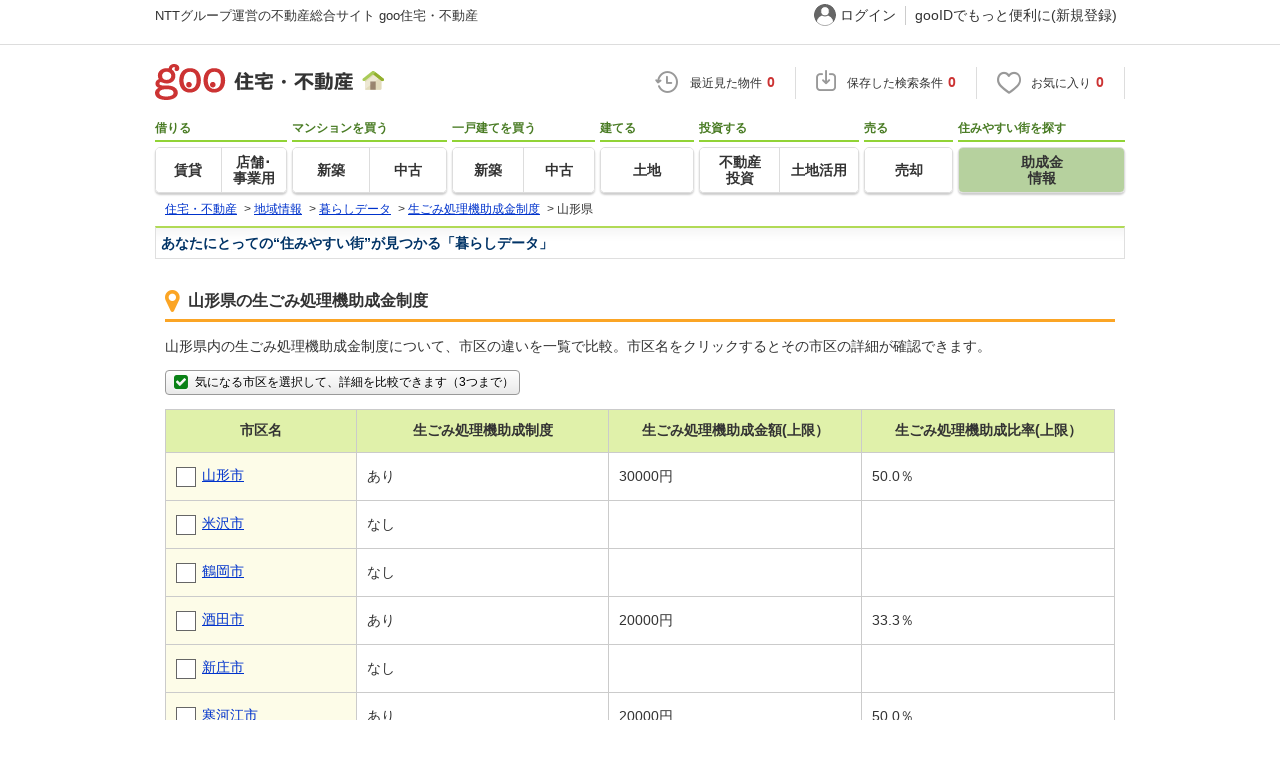

--- FILE ---
content_type: text/html; charset=UTF-8
request_url: https://house.goo.ne.jp/chiiki/kurashi/namagomishori/yamagata.html
body_size: 8207
content:
<!DOCTYPE html>
<html lang="ja">
<head>
<script>
  dataLayer = [{
    'template': 'pc',
    'template_hit': 'pc',
    'goo_login_type': 'nologin',
    'uid': '',
    'dpoint':''
  }];
</script>


<!-- Google Tag Manager snippet-->
<script>(function(w,d,s,l,i){w[l]=w[l]||[];w[l].push({'gtm.start':
new Date().getTime(),event:'gtm.js'});var f=d.getElementsByTagName(s)[0],
j=d.createElement(s),dl=l!='dataLayer'?'&l='+l:'';j.async=true;j.src=
'https://www.googletagmanager.com/gtm.js?id='+i+dl;f.parentNode.insertBefore(j,f);
})(window,document,'script','dataLayer','GTM-MWX4H8');</script>
<!-- End Google Tag Manager -->


<!--龠龠龠-->
<meta http-equiv="Content-Type" content="text/html; charset=UTF-8">
<meta http-equiv="Content-Style-Type" content="text/css">
<meta http-equiv="Content-Script-Type" content="text/javascript">
<title>山形県の生ごみ処理機助成金制度一覧│暮らしデータ 【goo住宅・不動産】</title>
<meta name="keywords" content="生ごみ処理機助成金制度,山形県,自治体,行政サービス,住みやすさ">
<meta name="description" content="山形県内の自治体の生ごみ処理機助成金制度をNTTグループ運営のgoo住宅・不動産が一覧で紹介。住宅購入補助金やリフォーム補助金、新・省エネルギー設備機器等導入補助金、幼稚園・保育園の補助金、医療費助成金もまとめて比較できます。">
<link rel="icon" href="/house/img/icon/favicon.ico">
<link rel="stylesheet" href="/house/css/master.css?2025110418" type="text/css" media="all">
<link rel="stylesheet" href="/house/css/style.css?2025112713" type="text/css" media="all">
<link rel="alternate" media="only screen and (max-width: 640px)" href="https://house.goo.ne.jp/sp/kurashi/namagomishori/yamagata.html">
<link rel="stylesheet" href="/house/css/goo_id_menu.css?2025110418" type="text/css" media="all">
<link rel="stylesheet" href="/house/css/1.7.css?2025110418" type="text/css" media="all">
<script type="text/javascript" src="/house/js/house.js?2025110418"></script>
<script type="text/javascript" src="/js/clickCount.js?20140219"></script>
<script type="text/javascript" src="//adcdn.goo.ne.jp/images/js/smarttag-house-housecon.js" charset="utf-8"></script>
<script type="text/javascript" src="/house/js/goo_id_menu.js"></script>
<link rel="stylesheet" href="/house/css/result_common.css?2025110418" type="text/css" media="all">
<link rel="stylesheet" href="/house/css/main-content.css?2025110418" type="text/css" media="all">
<script type="text/javascript" src="/house/js/jquery-1.9.1.min.js"></script>
<script type="text/javascript" src="/house/js/kd_compare.js"></script>
<script type="text/javascript">
$(document).ready(function(){
    ci_kd_compare.th.init('0600');
});
</script>

</head>
<body>
<!-- Google Tag Manager (noscript) -->
<noscript><iframe src="https://www.googletagmanager.com/ns.html?id=GTM-MWX4H8" height="0" width="0" style="display:none;visibility:hidden"></iframe></noscript>
<!-- End Google Tag Manager (noscript) -->


<!--header-->
<div class="skip">
<a href="#nav_menu"><img src="/img/clear.gif" width="1" height="1" alt="goo住宅・不動産のメニューへジャンプ" border="0"></a><a href="#nav_content"><img src="/img/clear.gif" width="1" height="1" alt="本文へジャンプ" border="0"></a>
</div>


<div id="NR-onegoo" class="w970px">
<div id="NR-onegoo-inner">
  <div class="nr-onegoo-text">
    <p class="nr-onegoo-text-inbox nr-onegoo-text-info">
      <!-- Greeting for PC -->
      <a href="/">NTTグループ運営の不動産総合サイト goo住宅・不動産</a>
      <!--/ Greeting for PC -->
    </p>
  </div>
    <ul class="nr-onegoo-menu">
         <li class="nr-onegoo-user"><a href="https://login.mail.goo.ne.jp/id/authn/LoginStart?Site=house.goo.ne.jp&Success=https%3A%2F%2Fhouse.goo.ne.jp%2Fchiiki%2Fkurashi%2Fnamagomishori%2Fyamagata.html" class="nr-onegoo-user-name" rel="nofollow">ログイン</a></li>
     <li class="nr-onegoo-nologin"><a href="https://login.mail.goo.ne.jp/id/portal/RegUserStart?Site=house.goo.ne.jp&Success=https%3A%2F%2Fhouse.goo.ne.jp%2Fchiiki%2Fkurashi%2Fnamagomishori%2Fyamagata.html" class="nr-onegoo-reg" rel="nofollow"><span class="nr-onegoo-pc">gooIDでもっと便利に(新規登録)</span><span class="nr-onegoo-sp">gooID新規登録</span></a></li>
      </ul>
<!-- onegoo inner --></div>
<!-- /onegoo --></div>

<div class="divide02"><img src="/img/clear.gif" width="1" height="1" alt=""></div>
<script>

jQuery(function(){
  // ready
  gloNav('.js-mid-fix');
});

</script>

<div class="ad"></div>
<header class="cmnHeader w970px">
  <div class="cmnHeader-wrap">
    <div class="js-mid-fix cmnHeader-fix">
      <div class="cmnHeader-inner">
        <a href="/" class="cmnHeader-logo"><img src="/house/img/cmn_header_logo.png" alt="goo住宅・不動産" class="cmnHeader-logoImg" width="229" height="36" decoding="async"></a>
        <ul class="cmnHeader-status">
          <li class="cmnHeader-saikin">
            <a href="/saikin_list/" class="cmnHeader-statusLink" rel="nofollow"><span class="cmnIcon header-clock"></span><span class="cmnHeader-statusTxt">最近見た物件<span class="cmnHeader-statusTxtNum">0</span></span></a>
          </li>
          <li class="cmnHeader-save">
            <a href="/favorite/joken.html" class="cmnHeader-statusLink" rel="nofollow"><span class="cmnIcon header-save"></span><span class="cmnHeader-statusTxt">保存した検索条件<span class="cmnHeader-statusTxtNum">0</span></span></a>
          </li>
          <li class="cmnHeader-kentou">
            <a href="/kentou_list/" class="cmnHeader-statusLink" rel="nofollow"><span class="cmnIcon header-heart"></span><span class="cmnHeader-statusTxt">お気に入り<span class="cmnHeader-statusTxtNum">0</span></span></a>
          </li>
        </ul>
      </div>
      <!-- end cmnHeader-inner -->
    </div>
    <!-- end cmnHeader-fix -->
  </div>
  <!-- end cmnHeader-wrap -->


<!--search-->
  <!-- end cmnHeader-wrap -->
  <nav class="cmnHeader-gnav" role="navigation" aria-label="メインメニュー">
    <div class="cmnHeader-gnavInner">
      <ul class="cmnHeader-gnavNav">
        <li class="cmnHeader-gnavList">
          <div class="cmnHeader-gnavCategory">借りる</div>
          <div class="cmnHeader-gnavBox">
            <a href="/rent/ap/" class="cmnHeader-gnavLink"><span class="cmnHeader-gnavTxt">賃貸</span></a>
            <a href="/rent/bb/" class="cmnHeader-gnavLink"><span class="cmnHeader-gnavTxt">店舗･<br>事業用</span></a>
          </div>
        </li>
        <li class="cmnHeader-gnavList">
          <div class="cmnHeader-gnavCategory">マンションを買う</div>
          <div class="cmnHeader-gnavBox">
            <a href="/buy/bm/" class="cmnHeader-gnavLink"><span class="cmnHeader-gnavTxt">新築</span></a>
            <a href="/buy/um/" class="cmnHeader-gnavLink"><span class="cmnHeader-gnavTxt">中古</span></a>
          </div>
        </li>
        <li class="cmnHeader-gnavList">
          <div class="cmnHeader-gnavCategory">一戸建てを買う</div>
          <div class="cmnHeader-gnavBox">
            <a href="/buy/bh/" class="cmnHeader-gnavLink"><span class="cmnHeader-gnavTxt">新築</span></a>
            <a href="/buy/uh/" class="cmnHeader-gnavLink"><span class="cmnHeader-gnavTxt">中古</span></a>
          </div>
        </li>
        <li class="cmnHeader-gnavList">
          <div class="cmnHeader-gnavCategory">建てる</div>
          <div class="cmnHeader-gnavBox">
            <a href="/buy/la/" class="cmnHeader-gnavLink"><span class="cmnHeader-gnavTxt">土地</span></a>
          </div>
        </li>
        <li class="cmnHeader-gnavList">
          <div class="cmnHeader-gnavCategory">投資する</div>
          <div class="cmnHeader-gnavBox">
            <a href="/toushi/" class="cmnHeader-gnavLink"><span class="cmnHeader-gnavTxt">不動産<br>投資</span></a>
            <a href="/sell/land/" class="cmnHeader-gnavLink"><span class="cmnHeader-gnavTxt">土地活用</span></a>
          </div>
        </li>
        <li class="cmnHeader-gnavList">
          <div class="cmnHeader-gnavCategory">売る</div>
          <div class="cmnHeader-gnavBox">
            <a href="/sell/" class="cmnHeader-gnavLink"><span class="cmnHeader-gnavTxt">売却</span></a>
          </div>
        </li>
        <li class="cmnHeader-gnavList">
          <div class="cmnHeader-gnavCategory">住みやすい街を探す</div>
          <div class="cmnHeader-gnavBox">
            <a href="/chiiki/kurashi/" class="cmnHeader-gnavLink on"><span class="cmnHeader-gnavTxt">助成金<br>情報</span></a>
          </div>
        </li>
      </ul>
    </div>
    <!-- end cmnHeader-gnavInner -->
  </nav>
  <!-- end cmnHeader-gnav -->
  </header>
  <!-- end cmnHeader -->




<div id="container4">
<div id="header">
<!--crumb-->
<div class="divide02"></div>
<!--crumb-->
<ul itemscope itemtype="http://schema.org/BreadcrumbList" id="breadcrumb">
<li itemprop="itemListElement" itemscope itemtype="http://schema.org/ListItem"><a itemprop="item" href="/index.html"><span itemprop="name">住宅・不動産</span></a><meta itemprop="position" content="1" /></li>
<span>&gt;</span>
<li itemprop="itemListElement" itemscope itemtype="http://schema.org/ListItem"><a itemprop="item" href="/chiiki/index.html"><span itemprop="name">地域情報</span></a><meta itemprop="position" content="2" /></li>
<span>&gt;</span>
<li itemprop="itemListElement" itemscope itemtype="http://schema.org/ListItem"><a itemprop="item" href="/chiiki/kurashi/index.html"><span itemprop="name">暮らしデータ</span></a><meta itemprop="position" content="3" /></li>
<span>&gt;</span>
<li itemprop="itemListElement" itemscope itemtype="http://schema.org/ListItem"><a itemprop="item" href="/chiiki/kurashi/namagomishori/index.html"><span itemprop="name">生ごみ処理機助成金制度</span></a><meta itemprop="position" content="4" /></li>
<span>&gt;</span>
<li itemprop="itemListElement" itemscope itemtype="http://schema.org/ListItem"><span itemprop="name">山形県</span><meta itemprop="position" content="5" /></li>
</ul>
<div class="divide02"></div>
<!--/crumb-->


<!--/crumb-->
</div>
<!--/header-->

<a name="top" id="top"></a>
<!--contentarea-->
<a name="nav_content" id="nav_content"></a>
<div class="skip"><img src="/img/clear.gif" width="1" height="1" alt="ここから本文です"></div>

<div id="contentsarea2_2">

<div id="by_title01">
<div class="divide02"></div>
<div class="kurashistyle-h1">あなたにとっての“住みやすい街”が見つかる「暮らしデータ」</div>
<div class="divide02"></div>
</div>
<div class="kurashi-box radio-checkbox-L">
<h1 class="kurashistyle-h2"><i class="fa fa-map-marker"></i>山形県の生ごみ処理機助成金制度</h1>
<p>山形県内の生ごみ処理機助成金制度について、市区の違いを一覧で比較。市区名をクリックするとその市区の詳細が確認できます。</p>

<div class="btn-send-hikaku"><a href="#" class="button03"><i class="fa  fa-check-square fa-fw"></i>気になる市区を選択して、詳細を比較できます（3つまで）</a></div>
<table class="kurashi-tbl-data">
<thead><tr><th>市区名</th><th>生ごみ処理機助成制度</th><th> 生ごみ処理機助成金額(上限）</th><th> 生ごみ処理機助成比率(上限）</th></tr></thead>
<tbody>

<tr>
<th><input id="cs001" class="input_checkbox" type="checkbox" value="06201"><label for="cs001" class="label_checkbox"><a href="/chiiki/kurashi/yamagata/06201.html">山形市</a></label></th>
<td>あり</td>
<td>30000円</td>
<td>50.0％</td>
</tr>

<tr>
<th><input id="cs002" class="input_checkbox" type="checkbox" value="06202"><label for="cs002" class="label_checkbox"><a href="/chiiki/kurashi/yamagata/06202.html">米沢市</a></label></th>
<td>なし</td>
<td></td>
<td></td>
</tr>

<tr>
<th><input id="cs003" class="input_checkbox" type="checkbox" value="06203"><label for="cs003" class="label_checkbox"><a href="/chiiki/kurashi/yamagata/06203.html">鶴岡市</a></label></th>
<td>なし</td>
<td></td>
<td></td>
</tr>

<tr>
<th><input id="cs004" class="input_checkbox" type="checkbox" value="06204"><label for="cs004" class="label_checkbox"><a href="/chiiki/kurashi/yamagata/06204.html">酒田市</a></label></th>
<td>あり</td>
<td>20000円</td>
<td>33.3％</td>
</tr>

<tr>
<th><input id="cs005" class="input_checkbox" type="checkbox" value="06205"><label for="cs005" class="label_checkbox"><a href="/chiiki/kurashi/yamagata/06205.html">新庄市</a></label></th>
<td>なし</td>
<td></td>
<td></td>
</tr>

<tr>
<th><input id="cs006" class="input_checkbox" type="checkbox" value="06206"><label for="cs006" class="label_checkbox"><a href="/chiiki/kurashi/yamagata/06206.html">寒河江市</a></label></th>
<td>あり</td>
<td>20000円</td>
<td>50.0％</td>
</tr>

<tr>
<th><input id="cs007" class="input_checkbox" type="checkbox" value="06207"><label for="cs007" class="label_checkbox"><a href="/chiiki/kurashi/yamagata/06207.html">上山市</a></label></th>
<td>あり</td>
<td>50000円</td>
<td>50.0％</td>
</tr>

<tr>
<th><input id="cs008" class="input_checkbox" type="checkbox" value="06208"><label for="cs008" class="label_checkbox"><a href="/chiiki/kurashi/yamagata/06208.html">村山市</a></label></th>
<td>あり</td>
<td>20000円</td>
<td>50.0％</td>
</tr>

<tr>
<th><input id="cs009" class="input_checkbox" type="checkbox" value="06209"><label for="cs009" class="label_checkbox"><a href="/chiiki/kurashi/yamagata/06209.html">長井市</a></label></th>
<td>なし</td>
<td></td>
<td></td>
</tr>

<tr>
<th><input id="cs010" class="input_checkbox" type="checkbox" value="06210"><label for="cs010" class="label_checkbox"><a href="/chiiki/kurashi/yamagata/06210.html">天童市</a></label></th>
<td>あり</td>
<td>20000円</td>
<td>50.0％</td>
</tr>

<tr>
<th><input id="cs011" class="input_checkbox" type="checkbox" value="06211"><label for="cs011" class="label_checkbox"><a href="/chiiki/kurashi/yamagata/06211.html">東根市</a></label></th>
<td>あり</td>
<td>20000円</td>
<td>50.0％</td>
</tr>

<tr>
<th><input id="cs012" class="input_checkbox" type="checkbox" value="06212"><label for="cs012" class="label_checkbox"><a href="/chiiki/kurashi/yamagata/06212.html">尾花沢市</a></label></th>
<td>なし</td>
<td></td>
<td></td>
</tr>

<tr>
<th><input id="cs013" class="input_checkbox" type="checkbox" value="06213"><label for="cs013" class="label_checkbox"><a href="/chiiki/kurashi/yamagata/06213.html">南陽市</a></label></th>
<td>あり</td>
<td>10000円</td>
<td>33.3％</td>
</tr>
</tbody>
</table>
<div class="btn-send-hikaku btn-send-hikaku-btm"><a href="#" class="button03"><i class="fa  fa-check-square fa-fw"></i>気になる市区を選択して、詳細を比較できます（3つまで）</a></div>
<p>※行政機関により公表していない地域及びデータがございます。東京23区以外の政令指定都市は、市全体のデータとして表示しています。<br>
  ※提供データには細心の注意を払っておりますが、調査後に変更がある場合があります。 最新の情報につきましては各市区役所までお問い合わせいただくか、自治体HPなどをご確認ください。</p>

<!--area-->
<h2>生ごみ処理機助成金制度について、ほかのエリアを見てみる</h2>
<div id="area">
<div class="area_tit">首都圏</div>
<ul class="linklist">
<li><a href="tokyo.html">東京都</a>&nbsp;&nbsp;|&nbsp;&nbsp;</li>
<li><a href="kanagawa.html">神奈川県</a>&nbsp;&nbsp;|&nbsp;&nbsp;</li>
<li><a href="saitama.html">埼玉県</a>&nbsp;&nbsp;|&nbsp;&nbsp;</li>
<li><a href="chiba.html">千葉県</a>&nbsp;&nbsp;|&nbsp;&nbsp;</li>
<li><a href="ibaragi.html">茨城県</a>&nbsp;&nbsp;|&nbsp;&nbsp;</li>
<li><a href="tochigi.html">栃木県</a>&nbsp;&nbsp;|&nbsp;&nbsp;</li>
<li><a href="gunma.html">群馬県</a></li>
</ul>
<div class="divide02"></div>
<div class="area_tit">関西</div>
<ul class="linklist">
<li><a href="oosaka.html">大阪府</a>&nbsp;&nbsp;|&nbsp;&nbsp;</li>
<li><a href="hyougo.html">兵庫県</a>&nbsp;&nbsp;|&nbsp;&nbsp;</li>
<li><a href="kyoto.html">京都府</a>&nbsp;&nbsp;|&nbsp;&nbsp;</li>
<li><a href="shiga.html">滋賀県</a>&nbsp;&nbsp;|&nbsp;&nbsp;</li>
<li><a href="nara.html">奈良県</a>&nbsp;&nbsp;|&nbsp;&nbsp;</li>
<li><a href="wakayama.html">和歌山県</a></li>
</ul>
<div class="divide02"></div>
<div class="area_tit">東海</div>
<ul class="linklist">
<li><a href="aichi.html">愛知県</a>&nbsp;&nbsp;|&nbsp;&nbsp;</li>
<li><a href="shizuoka.html">静岡県</a>&nbsp;&nbsp;|&nbsp;&nbsp;</li>
<li><a href="gifu.html">岐阜県</a>&nbsp;&nbsp;|&nbsp;&nbsp;</li>
<li><a href="mie.html">三重県</a></li>
</ul>
<div class="divide02"></div>
<div class="area_tit">北海道</div>
<ul class="linklist">
<li><a href="hokkaido.html">北海道</a></li>
</ul>
<div class="divide02"></div>
<div class="area_tit">東北</div>
<ul class="linklist">
<li><a href="aomori.html">青森県</a>&nbsp;&nbsp;|&nbsp;&nbsp;</li>
<li><a href="akita.html">秋田県</a>&nbsp;&nbsp;|&nbsp;&nbsp;</li>
<li><a href="iwate.html">岩手県</a>&nbsp;&nbsp;|&nbsp;&nbsp;</li>
<li><a href="miyagi.html">宮城県</a>&nbsp;&nbsp;|&nbsp;&nbsp;</li>
<li><a href="yamagata.html">山形県</a>&nbsp;&nbsp;|&nbsp;&nbsp;</li>
<li><a href="fukushima.html">福島県</a></li>
</ul>
<div class="divide02"></div>
<div class="area_tit">甲信越・北陸</div>
<ul class="linklist">
<li><a href="nagano.html">長野県</a>&nbsp;&nbsp;|&nbsp;&nbsp;</li>
<li><a href="yamanashi.html">山梨県</a>&nbsp;&nbsp;|&nbsp;&nbsp;</li>
<li><a href="niigata.html">新潟県</a>&nbsp;&nbsp;|&nbsp;&nbsp;</li>
<li><a href="ishikawa.html">石川県</a>&nbsp;&nbsp;|&nbsp;&nbsp;</li>
<li><a href="toyama.html">富山県</a>&nbsp;&nbsp;|&nbsp;&nbsp;</li>
<li><a href="fukui.html">福井県</a></li>
</ul>
<div class="divide02"></div>
<div class="area_tit">中国・四国</div>
<ul class="linklist">
<li><a href="hiroshima.html">広島県</a>&nbsp;&nbsp;|&nbsp;&nbsp;</li>
<li><a href="okayama.html">岡山県</a>&nbsp;&nbsp;|&nbsp;&nbsp;</li>
<li><a href="yamaguchi.html">山口県</a>&nbsp;&nbsp;|&nbsp;&nbsp;</li>
<li><a href="tottori.html">鳥取県</a>&nbsp;&nbsp;|&nbsp;&nbsp;</li>
<li><a href="shimane.html">島根県</a>&nbsp;&nbsp;|&nbsp;&nbsp;</li>
<li><a href="tokushima.html">徳島県</a>&nbsp;&nbsp;|&nbsp;&nbsp;</li>
<li><a href="kagawa.html">香川県</a>&nbsp;&nbsp;|&nbsp;&nbsp;</li>
<li><a href="ehime.html">愛媛県</a>&nbsp;&nbsp;|&nbsp;&nbsp;</li>
<li><a href="kouchi.html">高知県</a></li>
</ul>
<div class="divide02"></div>
<div class="area_tit">九州・沖縄</div>
<ul class="linklist">
<li><a href="fukuoka.html">福岡県</a>&nbsp;&nbsp;|&nbsp;&nbsp;</li>
<li><a href="saga.html">佐賀県</a>&nbsp;&nbsp;|&nbsp;&nbsp;</li>
<li><a href="nagasaki.html">長崎県</a>&nbsp;&nbsp;|&nbsp;&nbsp;</li>
<li><a href="kumamoto.html">熊本県</a>&nbsp;&nbsp;|&nbsp;&nbsp;</li>
<li><a href="ooita.html">大分県</a>&nbsp;&nbsp;|&nbsp;&nbsp;</li>
<li><a href="miyazaki.html">宮崎県</a>&nbsp;&nbsp;|&nbsp;&nbsp;</li>
<li><a href="kagoshima.html">鹿児島県</a>&nbsp;&nbsp;|&nbsp;&nbsp;</li>
<li><a href="okinawa.html">沖縄県</a></li>
</ul>
</div>
<!--/area-->
<h2>山形県について、ほかのテーマをチェックする</h2>
<h3><i class="fa fa-heart fa-fw"></i>出産・子育ての給付金（補助金・助成金）</h3>
<dl class="thema-block">
<dt>出産・育児</dt>
<dd><ul>
<li><a href="/chiiki/kurashi/kekkon/yamagata.html">結婚祝い</a></li>
<li><a href="/chiiki/kurashi/shussan/yamagata.html">出産祝い</a></li>
<li><a href="/chiiki/kurashi/kosodate/yamagata.html">子育て関連の独自の取り組み</a></li>
</ul></dd>
<dt>子ども・学生等医療</dt>
<dd><ul>
<li><a href="/chiiki/kurashi/tsuuin/yamagata.html">子ども・学生等医療費助成<通院>：対象年齢、自己負担、所得制限</a></li>
<li><a href="/chiiki/kurashi/nyuuin/yamagata.html">子ども・学生等医療費助成<入院>：対象年齢、自己負担、所得制限</a></li>
</ul></dd>
<dt>幼稚園・保育園</dt>
<dd><ul>
<li><a href="/chiiki/kurashi/hoikushosu/yamagata.html">保育所と待機児童数</a></li>
<li><a href="/chiiki/kurashi/ninka/yamagata.html">0歳児の認可保育所・認定こども園月額保育料</a></li>
<li><a href="/chiiki/kurashi/ninkagai/yamagata.html">認可外保育所の補助制度</a></li>
<li><a href="/chiiki/kurashi/azukarihoiku/yamagata.html">認定こども園数、預かり保育実施園数（公立、私立）</a></li>
<li><a href="/chiiki/kurashi/choukikyuugyouazukarihoiku/yamagata.html">長期休業期間中の預かり保育実施園数（公立、私立）</a></li>
</ul></dd>
<dt>小学校・中学校</dt>
<dd><ul>
<li><a href="/chiiki/kurashi/gakko_heikin/yamagata.html">公立小学校1学級当たりの平均生徒、公立中学校1学級当たりの平均生徒</a></li>
<li><a href="/chiiki/kurashi/gakko_kyushoku/yamagata.html">学校給食、学校給食民間委託</a></li>
<li><a href="/chiiki/kurashi/gakko_sentaku/yamagata.html">公立中学校の学校選択制</a></li>
<li><a href="/chiiki/kurashi/gakko_taishin/yamagata.html">公立小中学校の耐震化率</a></li>
</ul></dd>
</dl>

<h3><i class="fa fa-home fa-fw"></i>住まいの給付金（補助金・助成金）</h3>
<dl class="thema-block">
<dt>新築建築</dt>
<dd><ul>
<li><a href="/chiiki/kurashi/hojo_kenchiku/yamagata.html">新築建築の利子補給制度、補助／助成金制度</a></li>
</ul></dd>
<dt>新築購入</dt>
<dd><ul>
<li><a href="/chiiki/kurashi/hojo_shinchiku/yamagata.html">新築購入の利子補給制度、補助／助成金制度</a></li>
</ul></dd>
<dt>中古購入</dt>
<dd><ul>
<li><a href="/chiiki/kurashi/hojo_chuko/yamagata.html">中古購入の利子補給制度、補助／助成金制度</a></li>
</ul></dd>
<dt>増築・改築・改修</dt>
<dd><ul>
<li><a href="/chiiki/kurashi/hojo_zochiku/yamagata.html">増築・改築・改修の利子補給制度、補助／助成金制度</a></li>
</ul></dd>
<dt>その他</dt>
<dd><ul>
<li><a href="/chiiki/kurashi/solar/yamagata.html">（都道府県）新・省エネルギー設備機器等導入補助制度、（市区）新・省エネルギー設備機器等導入補助制度</a></li>
<li><a href="/chiiki/kurashi/iju/yamagata.html">移住支援制度</a></li>
<li><a href="/chiiki/kurashi/shinkon/yamagata.html">新婚世帯向け家賃補助制度</a></li>
</ul></dd>
</dl>

<h3><i class="fa fa-lightbulb-o fa-fw"></i>公共サービスや治安</h3>
<dl class="thema-block">
<dt>公共料金</dt>
<dd><ul>
<li><a href="/chiiki/kurashi/koukyou/yamagata.html">ガス料金、水道料金、下水道料金、下水道普及率</a></li>
</ul></dd>
<dt>安心・安全</dt>
<dd><ul>
<li><a href="/chiiki/kurashi/kasaishukka/yamagata.html">建物火災出火件数</a></li>
<li><a href="/chiiki/kurashi/anzen/yamagata.html">刑法犯認知件数、刑法犯認知件数：1000人当たり、ハザード・防災マップ </a></li>
</ul></dd>
<dt>医療</dt>
<dd><ul>
<li><a href="/chiiki/kurashi/iryou/yamagata.html">一般病院総数、一般診療所総数</a></li>
<li><a href="/chiiki/kurashi/shounika/yamagata.html">小児科医師数</a></li>
<li><a href="/chiiki/kurashi/sanfujinka/yamagata.html">産婦人科医師数</a></li>
<li><a href="/chiiki/kurashi/kaigohoken/yamagata.html">介護保険料基準額（月額） </a></li>
</ul></dd>
<dt>ごみ</dt>
<dd><ul>
<li><a href="/chiiki/kurashi/kateigomi/yamagata.html">家庭ごみ収集（可燃ごみ）、家庭ごみの分別方式、家庭ごみの戸別収集</a></li>
<li><a href="/chiiki/kurashi/sodaigomi/yamagata.html">粗大ごみ収集</a></li>
<li><a href="/chiiki/kurashi/namagomishori/yamagata.html">生ごみ処理機助成金制度</a></li>
</ul></dd>
</dl>
<h3><i class="fa fa-table fa-fw"></i>人口などの統計情報</h3>
<dl class="thema-block">
<dt>統計情報</dt>
<dd><ul>
<li><a href="/chiiki/kurashi/gaiyou/yamagata.html">概要</a></li>
<li><a href="/chiiki/kurashi/soumenseki/yamagata.html">総面積</a></li>
<li><a href="/chiiki/kurashi/setaisuujinkousousuu/yamagata.html">世帯数、人口総数</a></li>
<li><a href="/chiiki/kurashi/jinkouritsu/yamagata.html">年少人口率（15歳未満）、生産年齢人口率（15～64歳）、高齢人口率（65歳以上）</a></li>
<li><a href="/chiiki/kurashi/jinkouzougensu/yamagata.html">人口1000人当たりの人口増減数</a></li>
<li><a href="/chiiki/kurashi/tennyuutenshutu/yamagata.html">転入者数、転出者数</a></li>
<li><a href="/chiiki/kurashi/tokusan/yamagata.html">特産・名産物</a></li>
<li><a href="/chiiki/kurashi/matsuri/yamagata.html">主な祭り・行事</a></li>
<li><a href="/chiiki/kurashi/shikudokuji/yamagata.html">市区独自の取り組み</a></li>
<li><a href="/chiiki/kurashi/furusatonouzei/yamagata.html">ふるさと納税に対する取り組み</a></li>
<li><a href="/chiiki/kurashi/tochiheikin/yamagata.html">土地平均価格</a></li>
<li><a href="/chiiki/kurashi/chihouseki/yamagata.html">地方債現在高、地方債現在高：1人当たり</a></li>
</ul></dd>
</dl>

<h2>気になるエリアを比較する</h2>
<p>2つ以上の市区を選択してください。最大3つまで比較できます。</p>
<form name="comp" action="" method="GET">
<table width="100%" class="hikaku-tbl">
<tr>
<td>
<select id="pref1" name="pref1">
<option value="">都道府県を選択</option>
</select>
<select id="mun1" name="mun1" style="margin:0 0 0 5px;">
<option value="">市区を選択</option>
</select>
</td>
<td rowspan="3" class="hikaku-tbl-send"><i class="fa fa-arrow-circle-o-right"></i><a href="" class="button03">選択した市区を比較する</a></td>
</tr>
<tr>
<td>
<select id="pref2" name="pref2" >
<option value="">都道府県を選択</option>
</select>
<select id="mun2" name="mun2" style="margin:0 0 0 5px;">
<option selected value="">市区を選択</option>
</select>
</td>
</tr>
<tr>
<td >
<select id="pref3" name="pref3" >
<option value="">都道府県を選択</option>
</select>
<select id="mun3" name="mun3" style="margin:0 0 0 5px;">
<option selected value="">市区を選択</option>
</select>
</td>
</tr>
</table>
</form>

</div>
<!--contentarea-->
</div>

<!--copyright-->
<!--copyright-->
 
<div id="copyrights">
<div class="copyrights_a">掲載情報の著作権は提供元企業等に帰属します。<br>Copyright(C) <?php echo date("Y"); ?> <a href="https://www.wavedash.co.jp/" onClick="clickCount('/house/iplogo','https://www.wavedash.co.jp/','house/chiiki/kurashi',this,'');" target="_blank" rel="nofollow">Wavedash Co., Ltd.</a> All Rights Reserved<br>
</div>
<div class="copyrights_b"><a href="https://www.seikatsu-guide.com/" onClick="clickCount('/house/iplogo','https://www.seikatsu-guide.com/','house/chiiki/kurashi',this,'');" target="_blank" rel="nofollow"><img src="/house/img/iplogo/sguide.gif" alt="提供元" border="0"></a></div>
<div class="divide02"><img src="/img/clear.gif" width="1" height="1" alt=""></div>
</div>
<!--/copyright-->

<div class="cmnAppli">
  <div class="cmnAppli-inner">
    <img src="/house/img/appli/cmn_appli_logo.png" width="346" height="56" alt="goo 住宅・不動産" class="cmnAppli-logo" loading="lazy">
    <img src="/house/img/appli/cmn_appli_title.png" width="689" height="92" alt="アプリで簡単 物件探し" class="cmnAppli-title" loading="lazy">
    <img src="/house/img/appli/cmn_appli_icon.png" width="128" height="128" alt="" class="cmnAppli-icon" loading="lazy">
    <img src="/house/img/appli/cmn_appli_leading.png" width="689" height="99" alt="大手不動産サイトの情報から一括検！プッシュ通知で物件を見逃さない" class="cmnAppli-leading" loading="lazy">
    <div>
      <a href="https://go.onelink.me/seSm/4msu5akf" target="_blank" class="cmnAppli-apple" data-gtm-event-name="banner_click" data-gtm-ev-category="app_download" data-gtm-ev-label="ios_footer_button01" data-gtm-store-dice="TRUE"
><img src="/house/img/appli/cmn_appli_apple.png" width="220" height="80" alt="App Storeからダウンロード" loading="lazy"></a>
      <a href="https://goohouse-an.onelink.me/6Yn7/u7140qzr" target="_blank" class="cmnAppli-google" data-gtm-event-name="banner_click" data-gtm-ev-category="app_download" data-gtm-ev-label="android_footer_button01" data-gtm-store-dice="TRUE"><img src="/house/img/appli/cmn_appli_google.png" width="272" height="80" alt="Google Playで手に入れよう" loading="lazy"></a>
      <img src="/house/img/appli/cmn_appli_qr.png" width="126" height="126" alt="QRコード" class="cmnAppli-qr" loading="lazy">
    </div>
    <img src="/house/img/appli/cmn_appli_megtan.png" width="284" height="228" alt="" class="cmnAppli-megtan" loading="lazy">
    <img src="/house/img/appli/cmn_appli_smartphone.png" width="620" height="592" alt="" class="cmnAppli-smartphone" loading="lazy">
  </div>
</div>
<footer role="contentinfo">
  <div id="NR-footer">
    <div id="NR-footer-in">
      <div id="NR-footer-sv">
        <!-- サービスリンク (マルチライン) -->
        <dl id="NR-footer-sv-site">
          <dt><a href="/">goo住宅・不動産</a></dt>
          <dd>
            <ul>
              <li><a href="/info/web/">goo住宅・不動産とは</a></li>
              <li><a href="/info/user_policy.html">お客さまご利用端末からの情報の外部送信について</a></li>
              <li><a href="/info/flow.html">物件に関するお問合せの流れ</a></li>
              <li><a href="/info/partners.html">情報提供元</a></li>
              <li><a href="/info/menseki.html">不動産情報に関する免責事項</a></li>
              <li><a href="/info/privacy.html">個人情報の取り扱いについて</a></li>
              <li><a href="/info/tax.html">消費税に関する表記について</a></li>
            </ul>
          </dd>
          <dt>借りる</dt>
          <dd>
            <ul>
              <li><a href="/rent/ap/">賃貸</a></li>
              <li><a href="/rent/bb/">店舗・事業用</a></li>
              <li><a href="/rent/ap/special/1015/">賃貸一戸建て・一軒家</a></li>
              <li><a href="/rent/ap/special/1013/">賃貸マンション</a></li>
              <li><a href="/rent/bb/special/5001/">駐車場</a></li>
              <li><a href="/chiiki/college/">学生の一人暮らし向け賃貸</a></li>
              <li><a href="/rent/ap/souba/">家賃相場</a></li>
            </ul>
          </dd>
          <dt>買う</dt>
          <dd>
            <ul>
              <li><a href="/buy/bm/">新築マンション</a></li>
              <li><a href="/buy/um/">中古マンション</a></li>
              <li><a href="/buy/bh/">新築一戸建て</a></li>
              <li><a href="/buy/uh/">中古一戸建て</a></li>
              <li><a href="/buy/la/">土地</a></li>
              <li><a href="/toushi/">不動産投資</a></li>
              <li><a href="/useful/guide/loan/">住宅ローン</a></li>
            </ul>
          </dd>
          <dt>売る</dt>
          <dd>
            <ul>
              <li><a href="/sell/">不動産売却</a></li>
              <li><a href="/sell/land/">土地活用</a></li>
            </ul>
          </dd>
          <dt><a href="/useful/">お役立ち情報</a></dt>
          <dd>
            <ul>
              <li><a href="/special/">特集</a></li>
              <li><a href="/useful/column/moving/">引越し</a></li>
              <li><a href="/chiiki/mansion-library/">マンションライブラリー</a></li>
              <li><a href="/rent/ag/">不動産会社検索</a></li>
              <li><a href="/chiiki/kurashi/">暮らしデータ</a></li>
              <li><a href="/chiiki/town/">街ガイド</a></li>
              <li><a href="/useful/column/">住まいのコラム</a></li>
              <li><a href="/supervisors/">執筆者・監修者一覧</a></li>
              <li><a href="/map/">地図情報</a></li>
            </ul>
          </dd>
        </dl>
        <!-- サービスリンク (マルチライン) -->
      </div>
    </div><!-- footer-in -->
    <div class="NR-footer-tmp">
      <div id="NR-footer-link">
        <ul>
          <li><a href="http://help.goo.ne.jp/help/article/711/">免責事項</a></li>
          <li><a href="http://www.docomo.ne.jp/utility/privacy/">プライバシーポリシー</a></li>
          <li><a href="https://help.goo.ne.jp/goo/g016/">ヘルプ</a></li>
          <li><a href="https://support.ocn.ne.jp/personal/inquiry/detail/pid2200001tkb">お問い合わせ</a></li>
          <li><a href="/info/sitemap.html">サイトマップ</a></li>
          <li><a href="http://www.docomo.ne.jp/corporate/">運営会社</a></li>
        </ul>
      </div>
      <p class="NR-copyright"><small><span class="small">&copy;NTT DOCOMO</span></small></p>
    </div>
    <div id="NR-footer-ci">
      <img src="/house/img/logo/logo_docomo.png" width="126" height="44" alt="NTT DOCOMO" loading="lazy">
    </div>
  </div>
</footer>

</div>


</body>
</html>


--- FILE ---
content_type: text/css
request_url: https://house.goo.ne.jp/house/css/lease.css?20140811
body_size: 481
content:
@charset "UTF-8";

/* font size */
.lease_font84{font-size:84%; line-height:120%;color:#000000;}
.lease_font84 a:link, .lease_font84 a:visited{color:#000000; text-decoration:none;}
.lease_font84 a:hover{color:#000000; text-decoration:underline;}
.lease_font84_b{ margin: 5px 0 8px;font-size:84%; line-height:120%;color:#000000;font-weight:bold;}

/* h1,h2 */
#lease_topimg h1{ background:url(/house/img/sell/lease/lease_title01.jpg) no-repeat top left; text-indent:-9999px; font-size:x-small; height:78px; margin:0 0 10px 0; padding:0;}

h2.lease_mid1{background:url(/house/img/sell/lease/lease_mid01.gif) no-repeat top left; text-indent:-9999px; font-size:x-small; height:30px; margin:5px 0 15px 0; padding:0;}

h2.lease_mid2{background:url(/house/img/sell/lease/lease_mid02.gif) no-repeat top left; text-indent:-9999px; font-size:x-small; height:30px; margin:20px 0 15px 0; padding:0;}

/* text_area */
.lease_leftmrg10_box{margin:0 0 0 10px; padding:0;}

/* genre */
table.genre {margin:15px 0 5px 0;}
table.lease_genrebox {margin:0 0 10px 0;}

.lease_sateiwaku{border:1px solid #999999; padding:10px;}
.lease_needsbox{padding:5px; border-bottom:1px solid #cccccc; border-left:1px solid #cccccc; border-right:1px solid #cccccc;}
.lease_see_more {margin: 5px 0 0 175px; padding-left:10px; background:url(/house/img/sell/lease/arrow_03_green.gif) no-repeat center left;}

/* sankacomp */
#lease_sankacomp td{font-size:84%;vertical-align: top; }
#lease_sankacomp td img{margin-top:5px;}

/* selltop_guide */
.selltop_guide {font-size:84%;vertical-align:top;}
.selltop_guide ol{margin:0 0 0 10px;padding:0 0 0 10px;}
.selltop_guide ul{margin:0;padding:0;list-style-type:none;}
.selltop_guide li{margin:0.5em 0 0 0;padding:0;}

/* cpn-banner(guide) */
.lease_leftmrg10_box p.cpn-banner {
	margin: 15px 0 5px 10px;
}

--- FILE ---
content_type: application/javascript
request_url: https://adcdn.goo.ne.jp/images/js/smarttag-house-housecon.js
body_size: 3728
content:
/* 20170822 160359 */

var GOO_AD_SMARTTAG_BASE_URL = "\/\/a1.goo.ne.jp\/jserver\/SITE=HOUSE\/AREA=HOUSECON\/OENCJP=EUC\/KEYWORD=\/DCDC=\/ASI01=\/AAMSZ=";
var GOO_AD_SMARTTAG_CHARSET = "euc-jp";
var GOO_AD_SMARTTAG_URL_LIST = {
    "pc":{
        "articletext_1"    :[ { "script":{ "src": GOO_AD_SMARTTAG_BASE_URL + "ARTICLETEXT_1",     "charset":GOO_AD_SMARTTAG_CHARSET } } ],
        "articletext_2"    :[ { "script":{ "src": GOO_AD_SMARTTAG_BASE_URL + "ARTICLETEXT_2",     "charset":GOO_AD_SMARTTAG_CHARSET } } ],
        "articletext_3"    :[ { "script":{ "src": GOO_AD_SMARTTAG_BASE_URL + "ARTICLETEXT_3",     "charset":GOO_AD_SMARTTAG_CHARSET } } ],
        "articletext_4"    :[ { "script":{ "src": GOO_AD_SMARTTAG_BASE_URL + "ARTICLETEXT_4",     "charset":GOO_AD_SMARTTAG_CHARSET } } ],
        "badge105_1"       :[ { "script":{ "src": GOO_AD_SMARTTAG_BASE_URL + "BADGE105_1",        "charset":GOO_AD_SMARTTAG_CHARSET } } ],
        "badge105_2"       :[ { "script":{ "src": GOO_AD_SMARTTAG_BASE_URL + "BADGE105_2",        "charset":GOO_AD_SMARTTAG_CHARSET } } ],
        "badge140_1"       :[ { "script":{ "src": GOO_AD_SMARTTAG_BASE_URL + "BADGE140_1",        "charset":GOO_AD_SMARTTAG_CHARSET } } ],
        "badge140_2"       :[ { "script":{ "src": GOO_AD_SMARTTAG_BASE_URL + "BADGE140_2",        "charset":GOO_AD_SMARTTAG_CHARSET } } ],
        "badge150_1"       :[ { "script":{ "src": GOO_AD_SMARTTAG_BASE_URL + "BADGE150_1",        "charset":GOO_AD_SMARTTAG_CHARSET } } ],
        "badge150_2"       :[ { "script":{ "src": GOO_AD_SMARTTAG_BASE_URL + "BADGE150_2",        "charset":GOO_AD_SMARTTAG_CHARSET } } ],
        "badge175_1"       :[ { "script":{ "src": GOO_AD_SMARTTAG_BASE_URL + "BADGE175_1",        "charset":GOO_AD_SMARTTAG_CHARSET } } ],
        "badge180_1"       :[ { "script":{ "src": GOO_AD_SMARTTAG_BASE_URL + "BADGE180_1",        "charset":GOO_AD_SMARTTAG_CHARSET } } ],
        "badge250_1"       :[ { "script":{ "src": GOO_AD_SMARTTAG_BASE_URL + "BADGE250_1",        "charset":GOO_AD_SMARTTAG_CHARSET } } ],
        "badge250_2"       :[ { "script":{ "src": GOO_AD_SMARTTAG_BASE_URL + "BADGE250_2",        "charset":GOO_AD_SMARTTAG_CHARSET } } ],
        "badge250_3"       :[ { "script":{ "src": GOO_AD_SMARTTAG_BASE_URL + "BADGE250_3",        "charset":GOO_AD_SMARTTAG_CHARSET } } ],
        "badge250_4"       :[ { "script":{ "src": GOO_AD_SMARTTAG_BASE_URL + "BADGE250_4",        "charset":GOO_AD_SMARTTAG_CHARSET } } ],
        "badge250_5"       :[ { "script":{ "src": GOO_AD_SMARTTAG_BASE_URL + "BADGE250_5",        "charset":GOO_AD_SMARTTAG_CHARSET } } ],
        "badge250_6"       :[ { "script":{ "src": GOO_AD_SMARTTAG_BASE_URL + "BADGE250_6",        "charset":GOO_AD_SMARTTAG_CHARSET } } ],
        "badge300_0"       :[ { "script":{ "src": GOO_AD_SMARTTAG_BASE_URL + "BADGE300_0",        "charset":GOO_AD_SMARTTAG_CHARSET } } ],
        "badge300_1"       :[ { "script":{ "src": GOO_AD_SMARTTAG_BASE_URL + "BADGE300_1",        "charset":GOO_AD_SMARTTAG_CHARSET } } ],
        "badge300_2"       :[ { "script":{ "src": GOO_AD_SMARTTAG_BASE_URL + "BADGE300_2",        "charset":GOO_AD_SMARTTAG_CHARSET } } ],
        "badge300_3"       :[ { "script":{ "src": GOO_AD_SMARTTAG_BASE_URL + "BADGE300_3",        "charset":GOO_AD_SMARTTAG_CHARSET } } ],
        "badge300_4"       :[ { "script":{ "src": GOO_AD_SMARTTAG_BASE_URL + "BADGE300_4",        "charset":GOO_AD_SMARTTAG_CHARSET } } ],
        "badge300_5"       :[ { "script":{ "src": GOO_AD_SMARTTAG_BASE_URL + "BADGE300_5",        "charset":GOO_AD_SMARTTAG_CHARSET } } ],
        "badge300_6"       :[ { "script":{ "src": GOO_AD_SMARTTAG_BASE_URL + "BADGE300_6",        "charset":GOO_AD_SMARTTAG_CHARSET } } ],
        "badge300_7"       :[ { "script":{ "src": GOO_AD_SMARTTAG_BASE_URL + "BADGE300_7",        "charset":GOO_AD_SMARTTAG_CHARSET } } ],
        "badge300_8"       :[ { "script":{ "src": GOO_AD_SMARTTAG_BASE_URL + "BADGE300_8",        "charset":GOO_AD_SMARTTAG_CHARSET } } ],
        "badge345_1"       :[ { "script":{ "src": GOO_AD_SMARTTAG_BASE_URL + "BADGE345_1",        "charset":GOO_AD_SMARTTAG_CHARSET } } ],
        "badge345_2"       :[ { "script":{ "src": GOO_AD_SMARTTAG_BASE_URL + "BADGE345_2",        "charset":GOO_AD_SMARTTAG_CHARSET } } ],
        "badge640_1"       :[ { "script":{ "src": GOO_AD_SMARTTAG_BASE_URL + "BADGE640_1",        "charset":GOO_AD_SMARTTAG_CHARSET } } ],
        "badge640_2"       :[ { "script":{ "src": GOO_AD_SMARTTAG_BASE_URL + "BADGE640_2",        "charset":GOO_AD_SMARTTAG_CHARSET } } ],
        "badge640_3"       :[ { "script":{ "src": GOO_AD_SMARTTAG_BASE_URL + "BADGE640_3",        "charset":GOO_AD_SMARTTAG_CHARSET } } ],
        "badge945_1"       :[ { "script":{ "src": GOO_AD_SMARTTAG_BASE_URL + "BADGE945_1",        "charset":GOO_AD_SMARTTAG_CHARSET } } ],
        "badge970_1"       :[ { "script":{ "src": GOO_AD_SMARTTAG_BASE_URL + "BADGE970_1",        "charset":GOO_AD_SMARTTAG_CHARSET } } ],
        "codir_badge250_1" :[ { "script":{ "src": GOO_AD_SMARTTAG_BASE_URL + "CODIR_BADGE250_1",  "charset":GOO_AD_SMARTTAG_CHARSET } } ],
        "codir_badge250_2" :[ { "script":{ "src": GOO_AD_SMARTTAG_BASE_URL + "CODIR_BADGE250_2",  "charset":GOO_AD_SMARTTAG_CHARSET } } ],
        "codir_badge250_3" :[ { "script":{ "src": GOO_AD_SMARTTAG_BASE_URL + "CODIR_BADGE250_3",  "charset":GOO_AD_SMARTTAG_CHARSET } } ],
        "codir_square425_1":[ { "script":{ "src": GOO_AD_SMARTTAG_BASE_URL + "CODIR_SQUARE425_1", "charset":GOO_AD_SMARTTAG_CHARSET } } ],
        "jx_badge350_1"    :[ { "script":{ "src": GOO_AD_SMARTTAG_BASE_URL + "JX_BADGE350_1",     "charset":GOO_AD_SMARTTAG_CHARSET } } ],
        "jx_tbanner"       :[ { "script":{ "src": GOO_AD_SMARTTAG_BASE_URL + "JX_TBANNER",        "charset":GOO_AD_SMARTTAG_CHARSET } } ],
        "klong"            :[ { "script":{ "src": GOO_AD_SMARTTAG_BASE_URL + "KLONG",             "charset":GOO_AD_SMARTTAG_CHARSET } } ],
        "ldtext_1"         :[ { "script":{ "src": GOO_AD_SMARTTAG_BASE_URL + "LDTEXT_1",          "charset":GOO_AD_SMARTTAG_CHARSET } } ],
        "ldtext_2"         :[ { "script":{ "src": GOO_AD_SMARTTAG_BASE_URL + "LDTEXT_2",          "charset":GOO_AD_SMARTTAG_CHARSET } } ],
        "long"             :[ { "script":{ "src": GOO_AD_SMARTTAG_BASE_URL + "LONG",              "charset":GOO_AD_SMARTTAG_CHARSET } } ],
        "long_gourmet"     :[ { "script":{ "src": GOO_AD_SMARTTAG_BASE_URL + "LONG_GOURMET",      "charset":GOO_AD_SMARTTAG_CHARSET } } ],
        "long468"          :[ { "script":{ "src": GOO_AD_SMARTTAG_BASE_URL + "LONG468",           "charset":GOO_AD_SMARTTAG_CHARSET } } ],
        "mbadge300_1"      :[ { "script":{ "src": GOO_AD_SMARTTAG_BASE_URL + "MBADGE300_1",       "charset":GOO_AD_SMARTTAG_CHARSET } } ],
        "mbadge300_2"      :[ { "script":{ "src": GOO_AD_SMARTTAG_BASE_URL + "MBADGE300_2",       "charset":GOO_AD_SMARTTAG_CHARSET } } ],
        "mbadge300_3"      :[ { "script":{ "src": GOO_AD_SMARTTAG_BASE_URL + "MBADGE300_3",       "charset":GOO_AD_SMARTTAG_CHARSET } } ],
        "mkkbadge300_1"    :[ { "script":{ "src": GOO_AD_SMARTTAG_BASE_URL + "MKKBADGE300_1",     "charset":GOO_AD_SMARTTAG_CHARSET } } ],
        "mkktext_1"        :[ { "script":{ "src": GOO_AD_SMARTTAG_BASE_URL + "MKKTEXT_1",         "charset":GOO_AD_SMARTTAG_CHARSET } } ],
        "ocn_badge300_1"   :[ { "script":{ "src": GOO_AD_SMARTTAG_BASE_URL + "OCN_BADGE300_1",    "charset":GOO_AD_SMARTTAG_CHARSET } } ],
        "ocn_badge300_2"   :[ { "script":{ "src": GOO_AD_SMARTTAG_BASE_URL + "OCN_BADGE300_2",    "charset":GOO_AD_SMARTTAG_CHARSET } } ],
        "ocn_badge330_1"   :[ { "script":{ "src": GOO_AD_SMARTTAG_BASE_URL + "OCN_BADGE330_1",    "charset":GOO_AD_SMARTTAG_CHARSET } } ],
        "ocn_badge360_1"   :[ { "script":{ "src": GOO_AD_SMARTTAG_BASE_URL + "OCN_BADGE360_1",    "charset":GOO_AD_SMARTTAG_CHARSET } } ],
        "ocn_long"         :[ { "script":{ "src": GOO_AD_SMARTTAG_BASE_URL + "OCN_LONG",          "charset":GOO_AD_SMARTTAG_CHARSET } } ],
        "ocn_longdown"     :[ { "script":{ "src": GOO_AD_SMARTTAG_BASE_URL + "OCN_LONGDOWN",      "charset":GOO_AD_SMARTTAG_CHARSET } } ],
        "ocn_square200_1"  :[ { "script":{ "src": GOO_AD_SMARTTAG_BASE_URL + "OCN_SQUARE200_1",   "charset":GOO_AD_SMARTTAG_CHARSET } } ],
        "ocn_square425_1"  :[ { "script":{ "src": GOO_AD_SMARTTAG_BASE_URL + "OCN_SQUARE425_1",   "charset":GOO_AD_SMARTTAG_CHARSET } } ],
        "os_recommend"     :[ { "script":{ "src": GOO_AD_SMARTTAG_BASE_URL + "OS_RECOMMEND",      "charset":GOO_AD_SMARTTAG_CHARSET } } ],
        "pcinfeed_1"       :[ { "script":{ "src": GOO_AD_SMARTTAG_BASE_URL + "PCINFEED_1",        "charset":GOO_AD_SMARTTAG_CHARSET } } ],
        "pcinfeed_2"       :[ { "script":{ "src": GOO_AD_SMARTTAG_BASE_URL + "PCINFEED_2",        "charset":GOO_AD_SMARTTAG_CHARSET } } ],
        "pcinfeed_3"       :[ { "script":{ "src": GOO_AD_SMARTTAG_BASE_URL + "PCINFEED_3",        "charset":GOO_AD_SMARTTAG_CHARSET } } ],
        "pcinfeed_4"       :[ { "script":{ "src": GOO_AD_SMARTTAG_BASE_URL + "PCINFEED_4",        "charset":GOO_AD_SMARTTAG_CHARSET } } ],
        "pcinfeed_5"       :[ { "script":{ "src": GOO_AD_SMARTTAG_BASE_URL + "PCINFEED_5",        "charset":GOO_AD_SMARTTAG_CHARSET } } ],
        "pcinfeed_6"       :[ { "script":{ "src": GOO_AD_SMARTTAG_BASE_URL + "PCINFEED_6",        "charset":GOO_AD_SMARTTAG_CHARSET } } ],
        "pc_overlay"       :[ { "script":{ "src": GOO_AD_SMARTTAG_BASE_URL + "PC_OVERLAY",        "charset":GOO_AD_SMARTTAG_CHARSET } } ],
        "rnbadge160_1"     :[ { "script":{ "src": GOO_AD_SMARTTAG_BASE_URL + "RNBADGE180_1",      "charset":GOO_AD_SMARTTAG_CHARSET } } ],
        "rnbadge180_1"     :[ { "script":{ "src": GOO_AD_SMARTTAG_BASE_URL + "RNBADGE180_1",      "charset":GOO_AD_SMARTTAG_CHARSET } } ],
        "skyscraper "      :[ { "script":{ "src": GOO_AD_SMARTTAG_BASE_URL + "SKYSCRAPER ",       "charset":GOO_AD_SMARTTAG_CHARSET } } ],
        "square160_1"      :[ { "script":{ "src": GOO_AD_SMARTTAG_BASE_URL + "SQUARE160_1",       "charset":GOO_AD_SMARTTAG_CHARSET } } ],
        "square300_1"      :[ { "script":{ "src": GOO_AD_SMARTTAG_BASE_URL + "SQUARE300_1",       "charset":GOO_AD_SMARTTAG_CHARSET } } ],
        "square425"        :[ { "script":{ "src": GOO_AD_SMARTTAG_BASE_URL + "SQUARE425_1",       "charset":GOO_AD_SMARTTAG_CHARSET } } ],
        "text_1"           :[ { "script":{ "src": GOO_AD_SMARTTAG_BASE_URL + "TEXT_1",            "charset":GOO_AD_SMARTTAG_CHARSET } } ],
        "text_2"           :[ { "script":{ "src": GOO_AD_SMARTTAG_BASE_URL + "TEXT_2",            "charset":GOO_AD_SMARTTAG_CHARSET } } ],
        "textdown"         :[ { "script":{ "src": GOO_AD_SMARTTAG_BASE_URL + "TEXTDOWN",          "charset":GOO_AD_SMARTTAG_CHARSET } } ],
        "toptext_1_1"      :[ { "script":{ "src": GOO_AD_SMARTTAG_BASE_URL + "TOPTEXT_1",         "charset":GOO_AD_SMARTTAG_CHARSET } } ],
        "toptext_1_2"      :[ { "script":{ "src": GOO_AD_SMARTTAG_BASE_URL + "TOPTEXT_1",         "charset":GOO_AD_SMARTTAG_CHARSET } } ],
        "toptext_1_3"      :[ { "script":{ "src": GOO_AD_SMARTTAG_BASE_URL + "TOPTEXT_1",         "charset":GOO_AD_SMARTTAG_CHARSET } } ],
        "toptext_1_4"      :[ { "script":{ "src": GOO_AD_SMARTTAG_BASE_URL + "TOPTEXT_1",         "charset":GOO_AD_SMARTTAG_CHARSET } } ],
        "toptext_1_5"      :[ { "script":{ "src": GOO_AD_SMARTTAG_BASE_URL + "TOPTEXT_1",         "charset":GOO_AD_SMARTTAG_CHARSET } } ],
        "toptext_1_6"      :[ { "script":{ "src": GOO_AD_SMARTTAG_BASE_URL + "TOPTEXT_1",         "charset":GOO_AD_SMARTTAG_CHARSET } } ],
        "toptext_1_7"      :[ { "script":{ "src": GOO_AD_SMARTTAG_BASE_URL + "TOPTEXT_1",         "charset":GOO_AD_SMARTTAG_CHARSET } } ],
        "toptext_2_1"      :[ { "script":{ "src": GOO_AD_SMARTTAG_BASE_URL + "TOPTEXT_2",         "charset":GOO_AD_SMARTTAG_CHARSET } } ],
        "toptext_2_2"      :[ { "script":{ "src": GOO_AD_SMARTTAG_BASE_URL + "TOPTEXT_2",         "charset":GOO_AD_SMARTTAG_CHARSET } } ],
        "toptext_2_3"      :[ { "script":{ "src": GOO_AD_SMARTTAG_BASE_URL + "TOPTEXT_2",         "charset":GOO_AD_SMARTTAG_CHARSET } } ],
        "toptext_2_4"      :[ { "script":{ "src": GOO_AD_SMARTTAG_BASE_URL + "TOPTEXT_2",         "charset":GOO_AD_SMARTTAG_CHARSET } } ],
        "toptext_2_5"      :[ { "script":{ "src": GOO_AD_SMARTTAG_BASE_URL + "TOPTEXT_2",         "charset":GOO_AD_SMARTTAG_CHARSET } } ],
        "toptext_2_6"      :[ { "script":{ "src": GOO_AD_SMARTTAG_BASE_URL + "TOPTEXT_2",         "charset":GOO_AD_SMARTTAG_CHARSET } } ],
        "toptext_2_7"      :[ { "script":{ "src": GOO_AD_SMARTTAG_BASE_URL + "TOPTEXT_2",         "charset":GOO_AD_SMARTTAG_CHARSET } } ],
        "tpxad_1"          :[ { "script":{ "src": GOO_AD_SMARTTAG_BASE_URL + "TPXAD_1",           "charset":GOO_AD_SMARTTAG_CHARSET } } ],
        "tpxad_1_2"        :[ { "script":{ "src": GOO_AD_SMARTTAG_BASE_URL + "TPXAD_2",           "charset":GOO_AD_SMARTTAG_CHARSET } } ],
        "tpxad_2"          :[ { "script":{ "src": GOO_AD_SMARTTAG_BASE_URL + "TPXAD_1",           "charset":GOO_AD_SMARTTAG_CHARSET } } ],
        "tpxad_2_2"        :[ { "script":{ "src": GOO_AD_SMARTTAG_BASE_URL + "TPXAD_2",           "charset":GOO_AD_SMARTTAG_CHARSET } } ],
        "tpxad_3"          :[ { "script":{ "src": GOO_AD_SMARTTAG_BASE_URL + "TPXAD_1",           "charset":GOO_AD_SMARTTAG_CHARSET } } ],
        "tpxad_3_2"        :[ { "script":{ "src": GOO_AD_SMARTTAG_BASE_URL + "TPXAD_2",           "charset":GOO_AD_SMARTTAG_CHARSET } } ],
        "tpxad_4"          :[ { "script":{ "src": GOO_AD_SMARTTAG_BASE_URL + "TPXAD_1",           "charset":GOO_AD_SMARTTAG_CHARSET } } ],
        "tpxad_4_2"        :[ { "script":{ "src": GOO_AD_SMARTTAG_BASE_URL + "TPXAD_2",           "charset":GOO_AD_SMARTTAG_CHARSET } } ],
        "tpxad_5"          :[ { "script":{ "src": GOO_AD_SMARTTAG_BASE_URL + "TPXAD_1",           "charset":GOO_AD_SMARTTAG_CHARSET } } ],
        "tpxad_5_2"        :[ { "script":{ "src": GOO_AD_SMARTTAG_BASE_URL + "TPXAD_2",           "charset":GOO_AD_SMARTTAG_CHARSET } } ],
        "tpxad_6"          :[ { "script":{ "src": GOO_AD_SMARTTAG_BASE_URL + "TPXAD_1",           "charset":GOO_AD_SMARTTAG_CHARSET } } ],
        "tpxad_6_2"        :[ { "script":{ "src": GOO_AD_SMARTTAG_BASE_URL + "TPXAD_2",           "charset":GOO_AD_SMARTTAG_CHARSET } } ],
        "tpxad_7"          :[ { "script":{ "src": GOO_AD_SMARTTAG_BASE_URL + "TPXAD_1",           "charset":GOO_AD_SMARTTAG_CHARSET } } ],
        "tpxad_7_2"        :[ { "script":{ "src": GOO_AD_SMARTTAG_BASE_URL + "TPXAD_2",           "charset":GOO_AD_SMARTTAG_CHARSET } } ],
        "tpxad_8"          :[ { "script":{ "src": GOO_AD_SMARTTAG_BASE_URL + "TPXAD_1",           "charset":GOO_AD_SMARTTAG_CHARSET } } ],
        "tpxad_8_2"        :[ { "script":{ "src": GOO_AD_SMARTTAG_BASE_URL + "TPXAD_2",           "charset":GOO_AD_SMARTTAG_CHARSET } } ],
        "tpxtext_1"        :[ { "script":{ "src": GOO_AD_SMARTTAG_BASE_URL + "TPXTEXT_1",         "charset":GOO_AD_SMARTTAG_CHARSET } } ],
        "tpxtext_1_2"      :[ { "script":{ "src": GOO_AD_SMARTTAG_BASE_URL + "TPXTEXT_2",         "charset":GOO_AD_SMARTTAG_CHARSET } } ],
        "tpxtext_2"        :[ { "script":{ "src": GOO_AD_SMARTTAG_BASE_URL + "TPXTEXT_1",         "charset":GOO_AD_SMARTTAG_CHARSET } } ],
        "tpxtext_2_2"      :[ { "script":{ "src": GOO_AD_SMARTTAG_BASE_URL + "TPXTEXT_2",         "charset":GOO_AD_SMARTTAG_CHARSET } } ],
        "tpxtext_3"        :[ { "script":{ "src": GOO_AD_SMARTTAG_BASE_URL + "TPXTEXT_1",         "charset":GOO_AD_SMARTTAG_CHARSET } } ],
        "tpxtext_3_2"      :[ { "script":{ "src": GOO_AD_SMARTTAG_BASE_URL + "TPXTEXT_2",         "charset":GOO_AD_SMARTTAG_CHARSET } } ],
        "tpxtext_4"        :[ { "script":{ "src": GOO_AD_SMARTTAG_BASE_URL + "TPXTEXT_1",         "charset":GOO_AD_SMARTTAG_CHARSET } } ],
        "tpxtext_4_2"      :[ { "script":{ "src": GOO_AD_SMARTTAG_BASE_URL + "TPXTEXT_2",         "charset":GOO_AD_SMARTTAG_CHARSET } } ],
        "tpxtext_5"        :[ { "script":{ "src": GOO_AD_SMARTTAG_BASE_URL + "TPXTEXT_1",         "charset":GOO_AD_SMARTTAG_CHARSET } } ],
        "tpxtext_5_2"      :[ { "script":{ "src": GOO_AD_SMARTTAG_BASE_URL + "TPXTEXT_2",         "charset":GOO_AD_SMARTTAG_CHARSET } } ],
        "tpxtext_6"        :[ { "script":{ "src": GOO_AD_SMARTTAG_BASE_URL + "TPXTEXT_1",         "charset":GOO_AD_SMARTTAG_CHARSET } } ],
        "tpxtext_6_2"      :[ { "script":{ "src": GOO_AD_SMARTTAG_BASE_URL + "TPXTEXT_2",         "charset":GOO_AD_SMARTTAG_CHARSET } } ],
        "tpxtext_7"        :[ { "script":{ "src": GOO_AD_SMARTTAG_BASE_URL + "TPXTEXT_1",         "charset":GOO_AD_SMARTTAG_CHARSET } } ],
        "tpxtext_7_2"      :[ { "script":{ "src": GOO_AD_SMARTTAG_BASE_URL + "TPXTEXT_2",         "charset":GOO_AD_SMARTTAG_CHARSET } } ],
        "tpxtext_8"        :[ { "script":{ "src": GOO_AD_SMARTTAG_BASE_URL + "TPXTEXT_1",         "charset":GOO_AD_SMARTTAG_CHARSET } } ],
        "tpxtext_8_2"      :[ { "script":{ "src": GOO_AD_SMARTTAG_BASE_URL + "TPXTEXT_2",         "charset":GOO_AD_SMARTTAG_CHARSET } } ],
        "xnbadge160_1"     :[ { "script":{ "src": GOO_AD_SMARTTAG_BASE_URL + "RNBADGE180_1",      "charset":GOO_AD_SMARTTAG_CHARSET } } ],
        "xnbadge180_1"     :[ { "script":{ "src": GOO_AD_SMARTTAG_BASE_URL + "RNBADGE180_1",      "charset":GOO_AD_SMARTTAG_CHARSET } } ]
    },
    "sp":{
        "spbadge320_1"     :[ { "script":{ "src": GOO_AD_SMARTTAG_BASE_URL + "SPBADGE320_1",      "charset":GOO_AD_SMARTTAG_CHARSET } } ],
        "spbadge320_2"     :[ { "script":{ "src": GOO_AD_SMARTTAG_BASE_URL + "SPBADGE320_2",      "charset":GOO_AD_SMARTTAG_CHARSET } } ],
        "spbadge300_1"     :[ { "script":{ "src": GOO_AD_SMARTTAG_BASE_URL + "SPBADGE300_1",      "charset":GOO_AD_SMARTTAG_CHARSET } } ],
        "spbadge300_2"     :[ { "script":{ "src": GOO_AD_SMARTTAG_BASE_URL + "SPBADGE300_2",      "charset":GOO_AD_SMARTTAG_CHARSET } } ],
        "spbadge300_3"     :[ { "script":{ "src": GOO_AD_SMARTTAG_BASE_URL + "SPBADGE300_3",      "charset":GOO_AD_SMARTTAG_CHARSET } } ],
        "spbadge300_4"     :[ { "script":{ "src": GOO_AD_SMARTTAG_BASE_URL + "SPBADGE300_4",      "charset":GOO_AD_SMARTTAG_CHARSET } } ],
        "spinfeed_1"       :[ { "script":{ "src": GOO_AD_SMARTTAG_BASE_URL + "SPINFEED_1",        "charset":GOO_AD_SMARTTAG_CHARSET } } ],
        "spinfeed_2"       :[ { "script":{ "src": GOO_AD_SMARTTAG_BASE_URL + "SPINFEED_2",        "charset":GOO_AD_SMARTTAG_CHARSET } } ],
        "spinfeed_3"       :[ { "script":{ "src": GOO_AD_SMARTTAG_BASE_URL + "SPINFEED_3",        "charset":GOO_AD_SMARTTAG_CHARSET } } ],
        "spinfeed_4"       :[ { "script":{ "src": GOO_AD_SMARTTAG_BASE_URL + "SPINFEED_4",        "charset":GOO_AD_SMARTTAG_CHARSET } } ],
        "spinfeed_5"       :[ { "script":{ "src": GOO_AD_SMARTTAG_BASE_URL + "SPINFEED_5",        "charset":GOO_AD_SMARTTAG_CHARSET } } ],
        "spinfeed_6"       :[ { "script":{ "src": GOO_AD_SMARTTAG_BASE_URL + "SPINFEED_6",        "charset":GOO_AD_SMARTTAG_CHARSET } } ],
        "spinfeed_7"       :[ { "script":{ "src": GOO_AD_SMARTTAG_BASE_URL + "SPINFEED_7",        "charset":GOO_AD_SMARTTAG_CHARSET } } ],
        "spinfeed_8"       :[ { "script":{ "src": GOO_AD_SMARTTAG_BASE_URL + "SPINFEED_8",        "charset":GOO_AD_SMARTTAG_CHARSET } } ],
        "spinfeed_9"       :[ { "script":{ "src": GOO_AD_SMARTTAG_BASE_URL + "SPINFEED_9",        "charset":GOO_AD_SMARTTAG_CHARSET } } ],
        "spinfeed_10"      :[ { "script":{ "src": GOO_AD_SMARTTAG_BASE_URL + "SPINFEED_10",       "charset":GOO_AD_SMARTTAG_CHARSET } } ],
        "spinfeed_11"      :[ { "script":{ "src": GOO_AD_SMARTTAG_BASE_URL + "SPINFEED_11",       "charset":GOO_AD_SMARTTAG_CHARSET } } ],
        "spinfeed_12"      :[ { "script":{ "src": GOO_AD_SMARTTAG_BASE_URL + "SPINFEED_12",       "charset":GOO_AD_SMARTTAG_CHARSET } } ],
        "spinfeed_13"      :[ { "script":{ "src": GOO_AD_SMARTTAG_BASE_URL + "SPINFEED_13",       "charset":GOO_AD_SMARTTAG_CHARSET } } ],
        "spinfeed_14"      :[ { "script":{ "src": GOO_AD_SMARTTAG_BASE_URL + "SPINFEED_14",       "charset":GOO_AD_SMARTTAG_CHARSET } } ],
        "spinfeed_15"      :[ { "script":{ "src": GOO_AD_SMARTTAG_BASE_URL + "SPINFEED_15",       "charset":GOO_AD_SMARTTAG_CHARSET } } ],
        "spinfeed_16"      :[ { "script":{ "src": GOO_AD_SMARTTAG_BASE_URL + "SPINFEED_16",       "charset":GOO_AD_SMARTTAG_CHARSET } } ],
        "spinfeed_17"      :[ { "script":{ "src": GOO_AD_SMARTTAG_BASE_URL + "SPINFEED_17",       "charset":GOO_AD_SMARTTAG_CHARSET } } ],
        "spinfeed_18"      :[ { "script":{ "src": GOO_AD_SMARTTAG_BASE_URL + "SPINFEED_18",       "charset":GOO_AD_SMARTTAG_CHARSET } } ],
        "spinfeed_19"      :[ { "script":{ "src": GOO_AD_SMARTTAG_BASE_URL + "SPINFEED_19",       "charset":GOO_AD_SMARTTAG_CHARSET } } ],
        "spinfeed_20"      :[ { "script":{ "src": GOO_AD_SMARTTAG_BASE_URL + "SPINFEED_20",       "charset":GOO_AD_SMARTTAG_CHARSET } } ],
        "spinfeed_21"      :[ { "script":{ "src": GOO_AD_SMARTTAG_BASE_URL + "SPINFEED_21",       "charset":GOO_AD_SMARTTAG_CHARSET } } ],
        "spinfeed_22"      :[ { "script":{ "src": GOO_AD_SMARTTAG_BASE_URL + "SPINFEED_22",       "charset":GOO_AD_SMARTTAG_CHARSET } } ],
        "spinfeed_23"      :[ { "script":{ "src": GOO_AD_SMARTTAG_BASE_URL + "SPINFEED_23",       "charset":GOO_AD_SMARTTAG_CHARSET } } ],
        "spinfeed_24"      :[ { "script":{ "src": GOO_AD_SMARTTAG_BASE_URL + "SPINFEED_24",       "charset":GOO_AD_SMARTTAG_CHARSET } } ],
        "spinfeed_25"      :[ { "script":{ "src": GOO_AD_SMARTTAG_BASE_URL + "SPINFEED_25",       "charset":GOO_AD_SMARTTAG_CHARSET } } ],
        "spinfeed_26"      :[ { "script":{ "src": GOO_AD_SMARTTAG_BASE_URL + "SPINFEED_26",       "charset":GOO_AD_SMARTTAG_CHARSET } } ],
        "spinfeed_27"      :[ { "script":{ "src": GOO_AD_SMARTTAG_BASE_URL + "SPINFEED_27",       "charset":GOO_AD_SMARTTAG_CHARSET } } ],
        "spinfeed_28"      :[ { "script":{ "src": GOO_AD_SMARTTAG_BASE_URL + "SPINFEED_28",       "charset":GOO_AD_SMARTTAG_CHARSET } } ],
        "spinfeed_29"      :[ { "script":{ "src": GOO_AD_SMARTTAG_BASE_URL + "SPINFEED_29",       "charset":GOO_AD_SMARTTAG_CHARSET } } ],
        "spinfeed_30"      :[ { "script":{ "src": GOO_AD_SMARTTAG_BASE_URL + "SPINFEED_30",       "charset":GOO_AD_SMARTTAG_CHARSET } } ],
        "spinfeed_31"      :[ { "script":{ "src": GOO_AD_SMARTTAG_BASE_URL + "SPINFEED_31",       "charset":GOO_AD_SMARTTAG_CHARSET } } ],
        "spinfeed_32"      :[ { "script":{ "src": GOO_AD_SMARTTAG_BASE_URL + "SPINFEED_32",       "charset":GOO_AD_SMARTTAG_CHARSET } } ],
        "spinfeed_33"      :[ { "script":{ "src": GOO_AD_SMARTTAG_BASE_URL + "SPINFEED_33",       "charset":GOO_AD_SMARTTAG_CHARSET } } ],
        "spinfeed_34"      :[ { "script":{ "src": GOO_AD_SMARTTAG_BASE_URL + "SPINFEED_34",       "charset":GOO_AD_SMARTTAG_CHARSET } } ],
        "spinfeed_35"      :[ { "script":{ "src": GOO_AD_SMARTTAG_BASE_URL + "SPINFEED_35",       "charset":GOO_AD_SMARTTAG_CHARSET } } ],
        "spinfeed_36"      :[ { "script":{ "src": GOO_AD_SMARTTAG_BASE_URL + "SPINFEED_36",       "charset":GOO_AD_SMARTTAG_CHARSET } } ],
        "spinfeed_37"      :[ { "script":{ "src": GOO_AD_SMARTTAG_BASE_URL + "SPINFEED_37",       "charset":GOO_AD_SMARTTAG_CHARSET } } ],
        "spinfeed_38"      :[ { "script":{ "src": GOO_AD_SMARTTAG_BASE_URL + "SPINFEED_38",       "charset":GOO_AD_SMARTTAG_CHARSET } } ],
        "spinfeed_39"      :[ { "script":{ "src": GOO_AD_SMARTTAG_BASE_URL + "SPINFEED_39",       "charset":GOO_AD_SMARTTAG_CHARSET } } ],
        "spinfeed_40"      :[ { "script":{ "src": GOO_AD_SMARTTAG_BASE_URL + "SPINFEED_40",       "charset":GOO_AD_SMARTTAG_CHARSET } } ],
        "sptpxtext_1"      :[ { "script":{ "src": GOO_AD_SMARTTAG_BASE_URL + "SPTPXTEXT_1",       "charset":GOO_AD_SMARTTAG_CHARSET } } ],
        "sptpxtext_1_2"    :[ { "script":{ "src": GOO_AD_SMARTTAG_BASE_URL + "SPTPXTEXT_2",       "charset":GOO_AD_SMARTTAG_CHARSET } } ],
        "sptpxtext_2"      :[ { "script":{ "src": GOO_AD_SMARTTAG_BASE_URL + "SPTPXTEXT_1",       "charset":GOO_AD_SMARTTAG_CHARSET } } ],
        "sptpxtext_2_2"    :[ { "script":{ "src": GOO_AD_SMARTTAG_BASE_URL + "SPTPXTEXT_2",       "charset":GOO_AD_SMARTTAG_CHARSET } } ],
        "sptpxtext_3"      :[ { "script":{ "src": GOO_AD_SMARTTAG_BASE_URL + "SPTPXTEXT_1",       "charset":GOO_AD_SMARTTAG_CHARSET } } ],
        "sptpxtext_3_2"    :[ { "script":{ "src": GOO_AD_SMARTTAG_BASE_URL + "SPTPXTEXT_2",       "charset":GOO_AD_SMARTTAG_CHARSET } } ],
        "sptpxtext_4"      :[ { "script":{ "src": GOO_AD_SMARTTAG_BASE_URL + "SPTPXTEXT_1",       "charset":GOO_AD_SMARTTAG_CHARSET } } ],
        "sptpxtext_4_2"    :[ { "script":{ "src": GOO_AD_SMARTTAG_BASE_URL + "SPTPXTEXT_2",       "charset":GOO_AD_SMARTTAG_CHARSET } } ],
        "sptpxtext_5"      :[ { "script":{ "src": GOO_AD_SMARTTAG_BASE_URL + "SPTPXTEXT_1",       "charset":GOO_AD_SMARTTAG_CHARSET } } ],
        "sptpxtext_5_2"    :[ { "script":{ "src": GOO_AD_SMARTTAG_BASE_URL + "SPTPXTEXT_2",       "charset":GOO_AD_SMARTTAG_CHARSET } } ],
        "sptpxtext_6"      :[ { "script":{ "src": GOO_AD_SMARTTAG_BASE_URL + "SPTPXTEXT_1",       "charset":GOO_AD_SMARTTAG_CHARSET } } ],
        "sptpxtext_6_2"    :[ { "script":{ "src": GOO_AD_SMARTTAG_BASE_URL + "SPTPXTEXT_2",       "charset":GOO_AD_SMARTTAG_CHARSET } } ],
        "sptpxtext_7"      :[ { "script":{ "src": GOO_AD_SMARTTAG_BASE_URL + "SPTPXTEXT_1",       "charset":GOO_AD_SMARTTAG_CHARSET } } ],
        "sptpxtext_7_2"    :[ { "script":{ "src": GOO_AD_SMARTTAG_BASE_URL + "SPTPXTEXT_2",       "charset":GOO_AD_SMARTTAG_CHARSET } } ]
    }
};
// Start CUSTOM_CODE 

// End CUSTOM_CODE 
gooad(GOO_AD_SMARTTAG_URL_LIST[window._goo_display_type || 'pc']);

function gooad(g){var j=function(a){this.data=a;this.mode=(location.href.match(/[\/#]gooad\.mode=([\w\-]+)/)||["production"]).pop()};j.prototype={data:null,mode:null,content:document,trace:function(){var a=Array.apply(null,arguments);switch(this.mode){case "development":window.console?console.log.apply(console,a):alert(a)}},render:function(a){var b;try{if("string"===typeof a)b=this.content.getElementById(a);else{var c=this.getCurrentScriptByText("gooad.render()",512);b=c.parentNode;a=b.id;b.removeChild(c)}var d=
a.replace(/^gooad-/,""),f=[].concat(this.data[d]),e,k,h;e=0;for(k=f.length;e<k;e+=1)h=this.content.createElement("div"),h.id=["gooad",d,e].join("-"),this.renderTo(h,f[e]),h.firstChild&&b.appendChild(h)}catch(g){this.trace(g.stack||g.name+": "+g.message)}},renderTo:function(a,b){var c,d,f,e,g,h=a.id;for(c in b){d=b[c];e={};for(f in d)e[f]=d[f];null!=e.text&&(g=e.text,delete e.text);e.id=(h||"gooad".concat("-",c)).concat("-",(new Date).getTime(),Math.random().toString().substr(2,6));switch(c){case "script":"complete"!==
this.content.readyState?this.content.write(this.buildHTMLString(c,e,g)):a.innerHTML=this.buildHTMLString(c,e,g);break;case "iframe":e.name=e.id,e.sandbox="allow-same-origin",e.marginWidth=0,e.marginHeight=0,e.frameBorder=0,e.scrolling="no",e.allowTransparency="true";default:a.innerHTML=this.buildHTMLString(c,e,g)}}},buildHTMLString:function(a,b,c){var d=!0;switch(a){case "script":d=!1;case "iframe":null==c&&(c="");break;default:if(!/[\w\-\.:]+/.test(a))throw new TypeError("INVALID_CHARACTER_ERR");
}var f="";b=this.buildAttributesString(b);return f=null==c?f.concat("<",a," ",b,"/>"):f.concat("<",a," ",b,">",d?this.escapeHTML(c.toString()):c,"</",a,">")},buildAttributesString:function(a){var b="",c=/[\w\-\.:]+/,d,f;for(d in a){if(!c.test(d))throw new TypeError("INVALID_CHARACTER_ERR");f=a[d];b=b.concat(d,'="',null==f?"":this.escapeHTML(f.toString()),'" ')}return b},escapeHTML:function(a){return a.replace(/&/g,"&amp;").replace(/>/g,"&gt;").replace(/</g,"&lt;").replace(/"/g,"&quot;")},getCurrentScriptByText:function(a,
b){for(var c=this.content.getElementsByTagName("script"),d=c.length,f;d--&&!(f=c[d],f.text&&-1<f.text.substr(0,b).indexOf(a));)f=null;return f}};return window.gooad=new j(g)}
(function(){var g=window.gooad,j=g.buildAttributesString;g.buildAttributesString=function(a){var b=a.src;if(b){var c=function(a){return a.replace(/\&/g,"%26").replace(/\</g,"%3C").replace(/\>/g,"%3E").replace(/\'/g,"%27").replace(/\"/g,"%22")},d=b.match(/^((?:https?:)?\/\/.*?)(\/(?:j|h)server)(\/.*)/);d&&(window.impAserver=d[1],window.impAtarget=d[3],window.impAlocate=c(encodeURIComponent(document.location)),window.impArefere=c(encodeURIComponent(!document.referrer?"":document.referrer)),window.impArnd=
Math.round(1E8*Math.random()),window.impApid||(window.impApid=Math.round(1E8*Math.random())),b=d[1].concat(d[2],"/acc_random=",window.impArnd,d[3],"/pageid=",window.impApid,"?ref=",encodeURIComponent(window.impArefere),"%09loc=",encodeURIComponent(window.impAlocate)));a.src=b}return j.call(g,a)}})();

(function () {
//KEYWORD
this.KEYWORD = new function() {
    var window;
    var document;
    var self = this;
    self.key = 'KEYWORD';
    self.value = '';
    
    self.initialize = function(scope) {
        window = scope;
        document = window.document;
        var pattern = new RegExp('(?:^|[;\\\s]+)ATA\=([^;\\\s]+)');
        var matches = document.cookie.match(pattern);
        self.value = matches ? self.normalize(decodeURIComponent(matches[1])) : '';
    };
    
    self.update = function() {
    };
    
    self.normalize = function(value) {
        value = value.replace(/([^_]+)\_\d{8}$/g, "$1");
        value = value.replace(/([^_]+)\_\d{8}\|/g, "$1");
        return value;
    };
};


//docodoco
this.docodoco = new function () {
    var window;
    var document;
    var self = this;
    self.key = 'DCDC';
    self.value = '';
    
    self.initialize = function (scope) {
        window = scope;
        document = window.document;
        var pattern = new RegExp('(?:^|[;\\\s]+)' + self.key + '=([^;\\\s]+)');
        var matches = document.cookie.match(pattern);
        self.value = matches ? decodeURIComponent(matches[1]) : '';
    };
    
    self.update = function () {
    };
};


//platform
this.platform = new function () {
    var window;
    var self = this;
    self.key = 'ASI01';
    self.value = '';
    
    self.initialize = function (scope) {
        window = scope;
        var matches = window.navigator.userAgent.match(/(android|iphone)/i);
        self.value = matches ? decodeURIComponent(matches[1].toUpperCase()) : '';
    };
    
    self.update = function () {
    };
};



}).call(gooad.vendors = {});

(function () {
    var parent = window.gooad;

    // override
    var buildAttributesString = parent.buildAttributesString;
    parent.buildAttributesString = function (attrs) {
        var src = attrs.src;
        if (src) {
            var key, value;
            var pattern;
            for (key in parent.vendors) {
                value = parent.vendors[key];
                pattern = '/' + value.key + '=';
                if (attrs.src.indexOf(pattern) > -1) {
                    value.update();
                    attrs.src = attrs.src.replace(pattern, value.value ? (pattern + encodeURIComponent(value.value)) : '');
                }
            }
        }
        return buildAttributesString.call(parent, attrs);
    };

    var key, value;
    for (key in parent.vendors) {
        try {
            value = parent.vendors[key];
            value.initialize(window);
        }
        catch (error) {
        }
    }
})();


